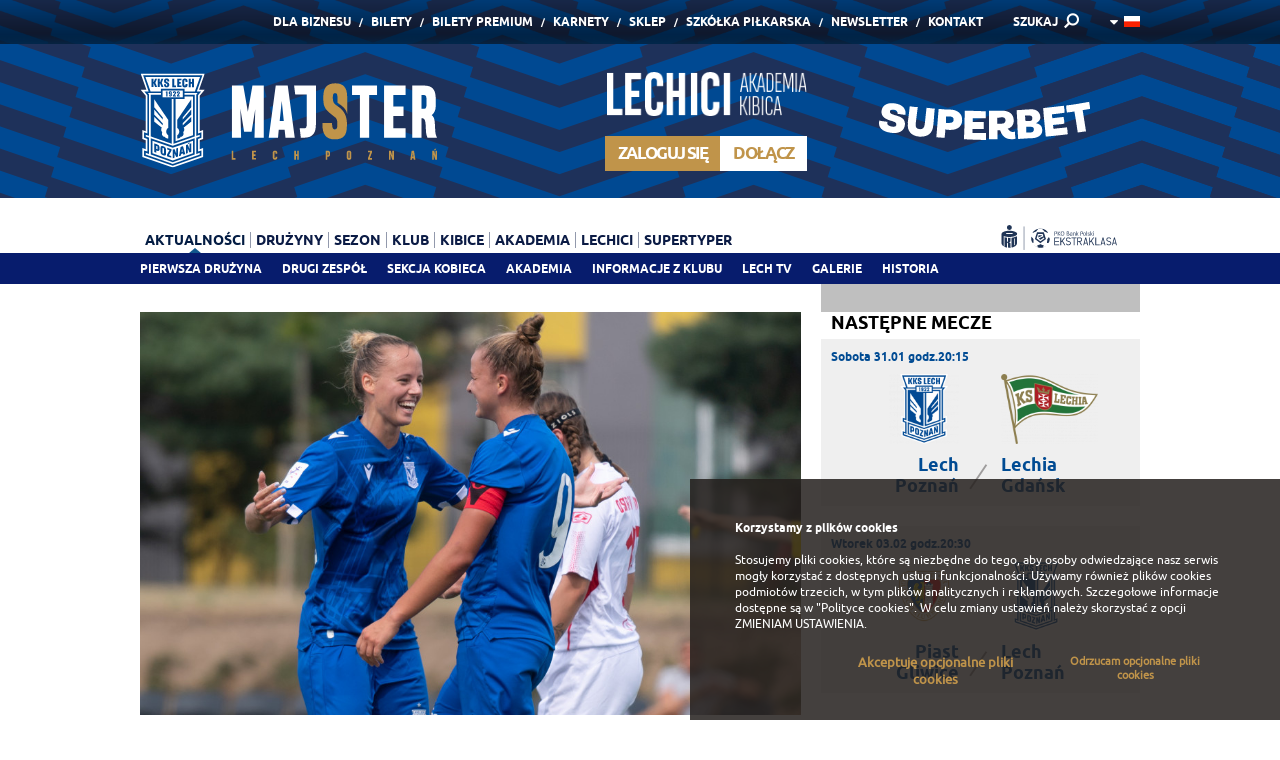

--- FILE ---
content_type: text/html; charset=UTF-8
request_url: https://www.lechpoznan.pl/aktualnosci,2,zwycieski-debiut-w-2-lidze,40136.html
body_size: 12781
content:
<!DOCTYPE html>
<!--[if lt IE 7 ]>	<html class="ie6" lang="pl">	<![endif]-->
<!--[if IE 7 ]>			<html class="ie7" lang="pl">	<![endif]-->
<!--[if IE 8 ]>			<html class="ie8" lang="pl">	<![endif]-->
<!--[if IE 9 ]>			<html class="ie9" lang="pl">	<![endif]-->
<html lang="pl">
	<head>
		
		<title>Zwycięski debiut w 2. Lidze</title>

  <base href="https://www.lechpoznan.pl/" />

<meta charset="utf-8" />

<meta name="HandheldFriendly" content="true" />
<meta name="viewport" content="width=device-width, initial-scale=1, minimum-scale=1, maximum-scale=1, user-scalable=0" />

<meta name="X-CSRF-TOKEN" content="80374a061db8b9ec90ba9d5a5b7db58a">
<meta name="SYSTEM-TOKEN" content="clear">

<meta name="format-detection" content="telephone=no" />

<meta name="theme-color" content="#004B93" />
<meta name="msapplication-navbutton-color" content="#004B93">
<meta name="apple-mobile-web-app-capable" content="yes">
<meta name="apple-mobile-web-app-status-bar-style" content="black-translucent">

<meta name="images-path" content="view/basic/images" />





    <script type="application/ld+json">
        {
            "@context": "https://schema.org",
            "@type": "NewsArticle",
            "url": "https://www.lechpoznan.pl/aktualnosci,2,zwycieski-debiut-w-2-lidze,40136.html",
            "author": {"@type":"Organization","name":"Lech Pozna\u0144"},
            "datePublished": "2022-08-13 14:08:48",
            "headline": "Zwycięski debiut w 2. Lidze",
            "description": "Od zwycięstwa rozpoczęły sezon 2022/23 piłkarki Lech Poznań UAM. W sobotnie południe zawodniczki Kolejorza wygrały na własnym boisku Ostrovię 1909 Ostrów Wielkopolski 2:1. Bramki dla niebiesko-białych zdobyły Zuzanna Sawicka oraz Paula Fronczak.",
            "image": {"@type":"ImageObject","url":"https://www.lechpoznan.pl/files/news/3/9/39baecf2004e36bcb13f7170eee67be21660392539.jpg"},
            "publisher": {"@type":"Organization","logo":{"@type":"ImageObject","url":"https://www.lechpoznan.pl/view/basic/images/default/lech-poznan-100.png"},"name":"Lech Pozna\u0144"}
        }
    </script>

            <meta name="title" content="Zwycięski debiut w 2. Lidze" />
                <meta itemprop="name" content="Zwycięski debiut w 2. Lidze" />
                <meta name="description" content="Od zwycięstwa rozpoczęły sezon 2022/23 piłkarki Lech Poznań UAM. W sobotnie południe zawodniczki Kolejorza wygrały na własnym boisku Ostrovię 1909 Ostrów Wielkopolski 2:1. Bramki dla niebiesko-białych zdobyły Zuzanna Sawicka oraz Paula Fronczak.
" />
                <meta itemprop="description" content="Od zwycięstwa rozpoczęły sezon 2022/23 piłkarki Lech Poznań UAM. W sobotnie południe zawodniczki Kolejorza wygrały na własnym boisku Ostrovię 1909 Ostrów Wielkopolski 2:1. Bramki dla niebiesko-białych zdobyły Zuzanna Sawicka oraz Paula Fronczak.
" />
                <meta name="keywords" content="Lech Poznań, lech poznan, Kolejorz, Lech, oficjalny, aktualności, lechici, kolejorza, bilety, ekstraklasa, piłka nożna" />
                    <meta property="og:title" content="Zwycięski debiut w 2. Lidze" />
                    <meta property="og:description" content="Od zwycięstwa rozpoczęły sezon 2022/23 piłkarki Lech Poznań UAM. W sobotnie południe zawodniczki Kolejorza wygrały na własnym boisku Ostrovię 1909 Ostrów Wielkopolski 2:1. Bramki dla niebiesko-białych zdobyły Zuzanna Sawicka oraz Paula Fronczak.
" />
                    <meta property="og:type" content="website" />
                    <meta property="og:url" content="https://www.lechpoznan.pl/aktualnosci,2,zwycieski-debiut-w-2-lidze,40136.html" />
                    <meta property="og:image" content="https://www.lechpoznan.pl/files/cache/3/9/s_960x504_39baecf2004e36bcb13f7170eee67be21660392539.jpg" />
                <meta itemprop="image" content="https://www.lechpoznan.pl/files/cache/3/9/s_960x504_39baecf2004e36bcb13f7170eee67be21660392539.jpg" />
                <meta property="fb:admins" content="1089244870" />
                    <meta property="fb:app_id" content="132481693535790" />
                    <meta name="twitter:title" content="Zwycięski debiut w 2. Lidze" />
                    <meta name="twitter:url" content="https://www.lechpoznan.pl/aktualnosci,2,zwycieski-debiut-w-2-lidze,40136.html" />
                    <meta name="twitter:description" content="Od zwycięstwa rozpoczęły sezon 2022/23 piłkarki Lech Poznań UAM. W sobotnie południe zawodniczki Kolejorza wygrały na własnym boisku Ostrovię 1909 Ostrów Wielkopolski 2:1. Bramki dla niebiesko-białych zdobyły Zuzanna Sawicka oraz Paula Fronczak.
" />
                    <meta name="twitter:image" content="https://www.lechpoznan.pl/files/cache/3/9/s_960x504_39baecf2004e36bcb13f7170eee67be21660392539.jpg" />
                    <meta name="twitter:card" content="summary_large_image" />
                    <meta name="twitter:creator" content="@lechpoznan" />
                    <meta name="twitter:site" content="@lechpoznan" />
                    <meta name="article:published_time" content="2022-08-13 14:08:48" />
        



		
<meta name="theme-color" content="#ffffff" />
<meta name="msapplication-TileColor" content="#ffffff" />
<meta name="msapplication-TileImage" content="view/basic/images/favicon/msapp_144x144.png" />
<meta name="msapplication-config" content="view/basic/images/favicon/msapp_config.xml" />


<link rel="shortcut icon" type="image/x-icon" href="view/basic/images/favicon/desktop_48x48.ico" />


<link rel="icon" type="image/png" sizes="16x16" href="view/basic/images/favicon/android_16x16.png" />
<link rel="icon" type="image/png" sizes="32x32" href="view/basic/images/favicon/android_32x32.png" />
<link rel="icon" type="image/png" sizes="96x96" href="view/basic/images/favicon/android_96x96.png" />
<link rel="icon" type="image/png" sizes="192x192" href="view/basic/images/favicon/android_192x192.png" />
<link rel="icon" type="image/png" sizes="194x194" href="view/basic/images/favicon/android_194x194.png" />


<link rel="apple-touch-icon" sizes="57x57" href="view/basic/images/favicon/apple_57x57.png" />
<link rel="apple-touch-icon" sizes="60x60" href="view/basic/images/favicon/apple_60x60.png" />
<link rel="apple-touch-icon" sizes="72x72" href="view/basic/images/favicon/apple_72x72.png" />
<link rel="apple-touch-icon" sizes="76x76" href="view/basic/images/favicon/apple_76x76.png" />
<link rel="apple-touch-icon" sizes="114x114" href="view/basic/images/favicon/apple_114x114.png" />
<link rel="apple-touch-icon" sizes="120x120" href="view/basic/images/favicon/apple_120x120.png" />
<link rel="apple-touch-icon" sizes="144x144" href="view/basic/images/favicon/apple_144x144.png" />
<link rel="apple-touch-icon" sizes="152x152" href="view/basic/images/favicon/apple_152x152.png" />
<link rel="apple-touch-icon" sizes="180x180" href="view/basic/images/favicon/apple_180x180.png" />
		            <link type="text/css" media="screen" rel="stylesheet" href="view/basic/scripts/css/template.css?v=20" />
	            <link type="text/css" media="print" rel="stylesheet" href="view/basic/scripts/css/print.css?v=20" />
	
<link href="view/basic/scripts/css/video-js.min.css" rel="stylesheet">


		
	</head>

	<body data-page="news">

	
    

		<div class="pageWrapper">
			<div class="wrapHeader">
				<div class="Content"><div class="boxData">

	<div class="Section">
		<div class="gridRow">
	  	<div class="Grid-12">
				<div class="topMenu">

	<div class="Group">
		<div class="Form">
			<form name="search" action="wyniki-wyszukiwania,36.html" method="get" accept-charset="utf-8" autocomplete="off">
				<input type="text" name="q" value="" placeholder="Wpisz wyszukiwane hasło" />
				<button type="submit"><span>SZUKAJ</span></button>
				<a data-action="click">&nbsp;</a>
			</form>
		</div>

					<div class="Links">
				<ul>
																		<li ><a href="https://biznes.lechpoznan.pl?utm_source=lechpoznanpl&utm_medium=menu&utm_campaign=bizneslp" target="_blank">Dla Biznesu</a></li>
						
																		<li ><a href="https://bilety.lechpoznan.pl/" target="_blank">Bilety</a></li>
						
																		<li ><a href="https://bilety.lechpoznan.pl/CMS?page=biletygold" target="_blank">Bilety Premium</a></li>
						
																		<li ><a href="https://bilety.lechpoznan.pl/CMS?page=karnety-lecha" >Karnety</a></li>
						
																		<li ><a href="http://sklep.lechpoznan.pl/" target="_blank">Sklep</a></li>
						
																		<li ><a href="https://www.lechfuture.pl" >Szkółka piłkarska</a></li>
						
																		<li ><a href="newsletter,44.html" >Newsletter</a></li>
						
																		<li ><a href="https://www.lechpoznan.pl/biuro-obslugi-kibica,67.html" >Kontakt</a></li>
						
									</ul>
			</div>
				
		<div class="Search">
			<a data-action="click">SZUKAJ</a>		</div>

		<div class="Language">

                                                                        <a data-action="click" ><img src="view/basic/images/flags/pl.png" alt="" /></a>
                                                                        
				<ul>
																													<li><a href="/en/aktualnosci,2,zwycieski-debiut-w-2-lidze,40136.html"><img src="view/basic/images/flags/en.png" alt="" /></a></li>
															</ul>
			
		</div>
	</div>

</div>
			</div>
		</div>
	</div>

	<div class="Section">
		<div class="gridRow">
	  		<div class="Grid-4">
        		<div class="logoDetails">

	<div class="Image">
		<a href="./">
			<img src="view/basic/images/default/majster_1.svg" alt="" data-device="desktop" />
			<img style="min-width: 210px !important" src="view/basic/images/default/majster_1.svg" alt="" data-device="mobile" />
		</a>
	</div>

</div>
			</div>

			<div class="Grid-1">

			</div>

			<div class="Grid-3 login-header">
                
                    <div class="headerLechici">
        <div class="headerLechici__logo">
            <img src="view/basic/images/default/logo_7.svg" alt="">
        </div>
        <div class="headerLechici__panel">

            <div class="headerLechici__login header-button">
                <span>
                    <ins><b>Zaloguj się</b></ins>
                </span>
                <div class="headerLechici__form">
                    <form name="Login" action="logowanie,78.html?redirect_url=" method="post" accept-charset="utf-8" autocomplete="new-password">
                        <div>
                            <div class="headerLechici__input">
                                <input type="text" name="user_login" value="" placeholder="E-mail / Numer Identyfikacyjny" autocomplete="new-password" />
                            </div>
                            <div class="headerLechici__input">
                                <input type="password" name="user_pass" value="" placeholder="Hasło" autocomplete="new-password" />
                            </div>
                            <button type="submit" name="formSubmit" value="1" class="Button White"><span><img src="view/basic/images/icon/ok.png" alt=""/></span></button>
                        </div>
                        <div class="Checkbox"><input type="checkbox" name="remember" value="1" checked="checked" /><span>Zapamiętaj mnie</span></div>
                    </form>
                </div>
            </div>

            <div class="headerLechici__register header-button">
                <a href="zaloz-konto,79.html">
                    <span>
                        <ins><b>Dołącz</b></ins>
                    </span>
                </a>
            </div>

        </div>
    </div>

			</div>

			<div class="Grid-4 sts-header">
                <div class="logoDetails">

	<div class="Image">
		<a href="https://lp.superbet.pl/nowy-sponsor-lecha-poznan" target="_blank">
			<img src="view/basic/images/default/superbet.svg" alt="" data-device="desktop">
			<img style="width: 100px !important; align: right !important" src="view/basic/images/default/superbet_mobile.svg" alt="" data-device="mobile">
		</a>
	</div>

</div>
			</div>
		</div>
	</div>

	<div class="Section">
		<div class="gridRow">
	  	<div class="Grid-10">
				<div class="mainMenu">

	<div class="Logo"><a href="./"><img src="view/basic/images/default/logo_3.svg" alt="" /></a></div>

	<div class="Hamburger">
		<div class="Lines"><span></span> <span></span> <span></span></div>
		<div class="Text">Menu</div>
	</div>

  <ul class="List">
        	    <li class="Active"><a data-action="click">Aktualności</a>
        <ul>
                                        <li ><a href="pierwsza-druzyna,6.html" >Pierwsza drużyna</a></li>
    

                                        <li ><a href="drugi-zespol,38.html" >Drugi zespół</a></li>
    

                                        <li ><a href="sekcja-kobieca,119.html" >Sekcja Kobieca</a></li>
    

                                        <li ><a href="akademia,8.html" >Akademia</a></li>
    

                                        <li ><a href="informacje-z-klubu,43.html" >Informacje z klubu</a></li>
    

                                        <li ><a href="lech-tv,7.html" >Lech TV</a></li>
    

                                        <li ><a href="galerie,60.html" >Galerie</a></li>
    

                                        <li ><a href="historia,64.html" >Historia</a></li>
    

                        
        </ul>
    </li>


        	    <li ><a data-action="click">Drużyny</a>
        <ul>
                                        <li ><a href="lech-poznan-pierwsza-druzyna,11.html" >Pierwsza drużyna</a></li>
    

                                        <li ><a href="drugi-zespol,12.html" >Drugi zespół</a></li>
    

                                <li ><a data-action="click">Sekcja Kobieca</a>
        <ul>
                                        <li ><a href="pierwsza-druzyna,120.html" >Pierwsza drużyna</a></li>
    

                                        <li ><a href="drugi-zespol,147.html" >Drugi zespół</a></li>
    

                                        <li ><a href="lech-poznan-u18,148.html" >Lech Poznań U18</a></li>
    

                                        <li ><a href="lech-poznan-u16,149.html" >Lech Poznań U16</a></li>
    

                        
        </ul>
    </li>


                                <li ><a data-action="click">Akademia</a>
        <ul>
                                        <li ><a href="juniorzy-starsi,45.html" >Juniorzy starsi</a></li>
    

                                        <li ><a href="juniorzy-mlodsi,46.html" >Juniorzy młodsi</a></li>
    

                                        <li ><a href="trampkarze,66.html" >Trampkarze </a></li>
    

                        
        </ul>
    </li>


                        
        </ul>
    </li>


        	    <li ><a data-action="click">Sezon</a>
        <ul>
                                <li ><a data-action="click">Tabela</a>
        <ul>
                                        <li ><a href="ekstraklasa,63.html" >Ekstraklasa</a></li>
    

                                        <li ><a href="ekstraliga,123.html" >Ekstraliga</a></li>
    

                                        <li ><a href="iii-liga,55.html" >III liga</a></li>
    

                                        <li ><a href="clj,59.html" >CLJ</a></li>
    

                        
        </ul>
    </li>


                                <li ><a data-action="click">Terminarz / Wyniki</a>
        <ul>
                                        <li ><a href="pierwsza-druzyna,61.html" >Pierwsza drużyna</a></li>
    

                                        <li ><a href="drugi-zespol,62.html" >Drugi zespół</a></li>
    

                                        <li ><a href="sekcja-kobieca,122.html" >Sekcja Kobieca</a></li>
    

                                        <li ><a href="clj,65.html" >CLJ</a></li>
    

                        
        </ul>
    </li>


                        
        </ul>
    </li>


        	    <li ><a data-action="click">Klub</a>
        <ul>
                                        <li ><a href="osiagniecia,14.html" >Osiągnięcia</a></li>
    

                                <li ><a data-action="click">Historia</a>
        <ul>
                                        <li ><a href="1922-do-dzis,39.html" >1922 do dziś</a></li>
    

                                        <li ><a href="stadiony,40.html" >Stadiony</a></li>
    

                                        <li ><a href="prezesi,41.html" >Prezesi</a></li>
    

                                        <li ><a href="trenerzy,42.html" >Trenerzy</a></li>
    

                        
        </ul>
    </li>


                                        <li ><a href="ludzie,16.html" >Ludzie</a></li>
    

                                        <li ><a href="sponsorzy-i-patroni,17.html" >Sponsorzy/patroni</a></li>
    

                                <li ><a data-action="click">CSR Lecha Poznań</a>
        <ul>
                                        <li ><a href="misja-csr,70.html" >Misja CSR</a></li>
    

                                        <li ><a href="co-robimy,71.html" >Co robimy?</a></li>
    

                                        <li ><a href="kalendarz-wydarzen,72.html" >Kalendarz wydarzeń</a></li>
    

                                        <li ><a href="kontakt,73.html" >Kontakt</a></li>
    

                        
        </ul>
    </li>


                                        <li ><a href="dla-mediow,19.html" >Dla mediów</a></li>
    

                                        <li ><a href="praca,68.html" >Praca</a></li>
    

                                        <li ><a href="sprawozdania-finansowe,108.html" >Sprawozdania</a></li>
    

                                        <li ><a href="dla-akcjonariuszy,118.html" >Dla akcjonariuszy</a></li>
    

                        
        </ul>
    </li>


        	    <li ><a data-action="click">Kibice</a>
        <ul>
                                        <li ><a href="kontakt,67.html" >Kontakt</a></li>
    

                                        <li ><a href="https://bilety.lechpoznan.pl/CMS?page=sektor-rodzinny" target="_blank">Sektor rodzinny</a></li>
    

                                        <li ><a href="https://bilety.lechpoznan.pl/CMS?page=zwiedzanie" >Wycieczki</a></li>
    

                                        <li ><a href="dzien-meczowy,26.html" >Dzień meczowy</a></li>
    

                                        <li ><a href="dziecieca-eskorta-lecha-poznan,28.html" >Stadionowe atrakcje</a></li>
    

                                        <li ><a href="sklepy-lecha-poznan,18.html" >Sklepy</a></li>
    

                                        <li ><a href="pkobp,140.html" >PKOBP</a></li>
    

                                        <li ><a href="niebiesko-biale-urodziny,117.html" >Niebiesko-białe urodziny</a></li>
    

                        
        </ul>
    </li>


        	    <li ><a data-action="click">Akademia</a>
        <ul>
                                        <li ><a href="aktualnosci,110.html" >Aktualności</a></li>
    

                                        <li ><a href="rekrutacja-do-akademii-lecha-poznan,97.html" >Testy do akademii</a></li>
    

                                                    <li ><a href="lech-talent-day,112.html" >Lech Talent Day</a></li>
            

                                        <li ><a href="realizowane-projekty,144.html" > Realizowane projekty</a></li>
    

                        
        </ul>
    </li>


        	    <li ><a data-action="click">Lechici</a>
        <ul>
                                                    <li ><a href="zaloz-konto,79.html" >Załóż Konto</a></li>
            

                                                    <li ><a href="o-programie,80.html" >O programie</a></li>
            

                                            

                                            

                                            

                                        <li ><a href="kontakt,85.html" >Kontakt</a></li>
    

                                            

                                        <li ><a href="faq,91.html" >Faq</a></li>
    

                                        

                    <li ><a href="logowanie,78.html"  class="Yellow">Logowanie</a></li>
        
    

                        
        </ul>
    </li>


        	            <li ><a href="supertyper,142.html" >Supertyper</a></li>
    

      </ul>

</div>
			</div>

			<div class="Grid-2">
				<div class="otherElements">

	<div class="Group">
					<div class="socialIcons" data-device="desktop">
				<p>
					
					
					
					
					

                    <a class="socialIcons__banner" href="https://ekstraklasa.org/" target="_blank"><img src="files/banners/ekstraklasa-niebieskie.svg" alt=""></a>
				</p>
			</div>
		
		<div class="Language" data-device="mobile">
	  		      	        						<a data-action="click" ><img src="view/basic/images/flags/pl.png" alt="" /></a>
	        	      	        	      
				<ul>
																													<li><a href="/en/aktualnosci,2,zwycieski-debiut-w-2-lidze,40136.html"><img src="view/basic/images/flags/en.png" alt="" /></a></li>
															</ul>
					</div>
	</div>

</div>
			</div>
		</div>
	</div>

</div></div>
			</div>

			<div class="wrapMain">
				<div class="Content ">

					
					  <div class="boxData-Master">

	<div class="Section">
		<div class="Left">
			<div class="default-View">

	
  <div class="Graphics">
          <div class="Image">
        <img src="https://www.lechpoznan.pl/files/cache/3/9/c_960x585_39baecf2004e36bcb13f7170eee67be21660392539.jpg" alt="">
      </div>
    
          <div class="Toolbox">
                  <div class="Author" id="Author">
              2022-08-13 14:08               Lilianna Szymczak   
                                , fot. Michał Jakubowski                         </div>
        
                  <div class="Social">
            <div class="fb-like" data-href="https://www.lechpoznan.pl/aktualnosci,2,zwycieski-debiut-w-2-lidze,40136.html" data-layout="button" data-action="like" data-show-faces="false" data-share="false"></div>
            <div class="fb-share-button" data-href="https://www.lechpoznan.pl/aktualnosci,2,zwycieski-debiut-w-2-lidze,40136.html" data-layout="button"></div>
            <a class="twitter-share-button" href="https://www.lechpoznan.pl/aktualnosci,2,zwycieski-debiut-w-2-lidze,40136.html" data-dnt="true" data-count="none" data-size="medium">&nbsp;</a>
          </div>
              </div>
      </div>



			<div class="Heading" data-font-size="26">
	    <h1>Zwycięski debiut w 2. Lidze</h1>
		</div>
	
			<div class="Excerpt">
			<p>Od zwycięstwa rozpoczęły sezon 2022/23 piłkarki Lech Poznań UAM. W sobotnie południe zawodniczki Kolejorza wygrały na własnym boisku Ostrovię 1909 Ostrów Wielkopolski 2:1. Bramki dla niebiesko-białych zdobyły Zuzanna Sawicka oraz Paula Fronczak.</p>

		</div>
	
						<div class="Wyswig">
				    <p class="Strangeness">
        
                    <a href="https://www.lechpoznan.pl/strangeness.php?t=klubowa-podcast&cid=610&lang=1" >
                    <img src="https://www.lechpoznan.pl/files/cache/c/0/rtw_660x0_c04839c6fdee418d69719962fa47f2281615909917.jpg" alt="" data-device="desktop" />
        
                    <img src="https://www.lechpoznan.pl/files/cache/0/4/rtw_960x0_04a9323f5f36d80ea641709ffd4a8b141615909922.jpg" alt="" data-device="mobile" />
                    </a>
        
    </p>
 <p>Było to pierwsze spotkanie lechitek na szczeblu centralnym. W połowie czerwca niebiesko-białe - wówczas jako beniaminek trzeciej ligi - wywalczyły bowiem awans o klasę rozgrywkową wyżej i w sobotnie południe po raz pierwszy w swojej historii miały okazję zagrać spotkanie w 2. Lidze Kobiet. </p> <p>Pierwszym rywalem zawodniczek Kolejorza była Ostrovia 1909 Ostrów Wielkopolski. Co ciekawe, piłkarki trenerki Alicji Zając przed kilkunastoma dniami miały już okazję zmierzyć się z tą drużyną. W sparingu lepsze okazały się poznanianki, które wygrały 7:3, więc w sobotę ponownie chciały pokazać się z dobrej strony. </p> <p>Początek spotkania był jednak bardzo wyrównany. Rywalki starały się przede wszystkim strzelać z dystansu, ponieważ tak właśnie trafiały do siatki niebiesko-białych również w sparingu. Na szczęście dobrze spisywała się defensywa Kolejorza, która oddalała zagrożenie od własnej bramki. Jako pierwsze na prowadzenie wyszły lechitki, które wykorzystały rzut rożny. Klaudia Wojtkowiak dorzuciła piłkę w pole karne, jedna z piłkarek gości dość niefortunnie przedłużyła to dośrodkowanie, a futbolówka spadła pod nogi Zuzanny Sawickiej. Kapitan Lecha od razu uderzyła na bramkę rywalek i tym samym odnotowała pierwsze trafienie na szczeblu centralnym.</p> <p>Długo nie nacieszyły się jednak lechitki z tego prowadzenia. Rywalki wykorzystały błąd defensywy niebiesko-białych, odebrały piłkę na połowie Kolejorza i zza pola karnego jedna z zawodniczek Ostrovii oddała strzał na tyle silny oraz precyzyjny, że piłka wpadła do bramki poznanianek. Kolejne minuty - podobnie jak wynik - były wyrównane. Piłkarki trenerki Alicji Zając miały jeszcze kilka dobrych okazji na strzelenie gola, ale brakowało w szeregach niebiesko-białych trochę skuteczności. </p> <p>Druga połowa świetnie rozpoczęła się dla poznanianek. Lechitki świetnie odebrały piłkę i od razu ruszyły z kontratakiem, Patrycja Małyszka podała futbolówkę na prawą stronę do Pauli Fronczak, która zbiegła do środka i zza pola karnego oddała piękny strzał na bramkę gości. Po tym trafieniu niebiesko-białe ruszyły do kolejnych ataków, próbowały m.in. Patrycja Kwiatkowska i Zofia Porada, które zadebiutowały w sobotę w Kolejorzu. Niestety sędzia dopatrzył się w tej sytuacji spalonego. </p> <p>Do końca meczu wynik nie uległ już zmianie, a lechitki mogły do swojego konta dopisać pierwsze trzy punkty na szczeblu centralnym. Kolejne spotkanie niebiesko-białe rozegrają za tydzień, 20 sierpnia o 15:00 na wyjeździe. Rywalem będzie zespół PTC Pabianice.</p> <h3>Lech Poznań UAM - Ostrovia 1909 Ostrów Wielkopolski 2:1 (1:1)</h3> <p><strong>Bramki: </strong>Sawicka (24.), Fronczak (47.) - Krawiec (28.)</p> <p><strong>Lech Poznań UAM:</strong> Anna Laskowska - Aleksandra Betka, Zuzanna Sawicka, Maja Kuleczka - Zofia Rosińska, Julia Przybył (65. Dominika Drzewiecka), Klaudia Wojtkowiak (46. Zofia Porada), Patrycja Małyszka, Paula Fronczak (87. Maria Wasiewicz) - Martyna Nowaczyk (46. Patrycja Kwiatkowska), Martyna Lechna (79. Łucja Teofilewska)</p>
			</div>
			
			<div class="gallery-List">
			<div class="gridRow">
															<div class="Grid-4">
							<div class="Area" >
																									<a href="https://www.lechpoznan.pl/files/cache/e/6/s_1920x1080_e6e32b7a1960a9d72b38fd5ac2971df01660394000.jpg" data-rel="gallery" data-title="" data-author="fot. Michał Jakubowski" data-share="https://www.lechpoznan.pl/aktualnosci,2,zwycieski-debiut-w-2-lidze,40136.html?img=169914" class="itemDefault Swipebox">
										<span class="Image">
											<img src="https://www.lechpoznan.pl/files/cache/e/6/c_960x585_e6e32b7a1960a9d72b38fd5ac2971df01660394000.jpg" alt="">
										</span>
									</a>
															</div>
						</div>
																				<div class="Grid-4">
							<div class="Area" >
																									<a href="https://www.lechpoznan.pl/files/cache/1/1/s_1920x1080_1116d93cbd8cb69f74f8536869dccaba1660394005.jpg" data-rel="gallery" data-title="" data-author="fot. Michał Jakubowski" data-share="https://www.lechpoznan.pl/aktualnosci,2,zwycieski-debiut-w-2-lidze,40136.html?img=169915" class="itemDefault Swipebox">
										<span class="Image">
											<img src="https://www.lechpoznan.pl/files/cache/1/1/c_960x585_1116d93cbd8cb69f74f8536869dccaba1660394005.jpg" alt="">
										</span>
									</a>
															</div>
						</div>
																				<div class="Grid-4">
							<div class="Area" >
																									<a href="https://www.lechpoznan.pl/files/cache/f/3/s_1920x1080_f3b1ae07426e1ac92dd44762ae6245b91660394009.jpg" data-rel="gallery" data-title="" data-author="fot. Michał Jakubowski" data-share="https://www.lechpoznan.pl/aktualnosci,2,zwycieski-debiut-w-2-lidze,40136.html?img=169916" class="itemDefault Swipebox">
										<span class="Image">
											<img src="https://www.lechpoznan.pl/files/cache/f/3/c_960x585_f3b1ae07426e1ac92dd44762ae6245b91660394009.jpg" alt="">
										</span>
									</a>
															</div>
						</div>
																				<div class="Grid-4">
							<div class="Area" >
																									<a href="https://www.lechpoznan.pl/files/cache/b/7/s_1920x1080_b74a5e1ee90b4a45d0851e3a987c6a9c1660394014.jpg" data-rel="gallery" data-title="" data-author="fot. Michał Jakubowski" data-share="https://www.lechpoznan.pl/aktualnosci,2,zwycieski-debiut-w-2-lidze,40136.html?img=169917" class="itemDefault Swipebox">
										<span class="Image">
											<img src="https://www.lechpoznan.pl/files/cache/b/7/c_960x585_b74a5e1ee90b4a45d0851e3a987c6a9c1660394014.jpg" alt="">
										</span>
									</a>
															</div>
						</div>
																				<div class="Grid-4">
							<div class="Area" >
																									<a href="https://www.lechpoznan.pl/files/cache/7/7/s_1920x1080_77d2286f67634ca832a6ffd1dc3d2d641660394017.jpg" data-rel="gallery" data-title="" data-author="fot. Michał Jakubowski" data-share="https://www.lechpoznan.pl/aktualnosci,2,zwycieski-debiut-w-2-lidze,40136.html?img=169918" class="itemDefault Swipebox">
										<span class="Image">
											<img src="https://www.lechpoznan.pl/files/cache/7/7/c_960x585_77d2286f67634ca832a6ffd1dc3d2d641660394017.jpg" alt="">
										</span>
									</a>
															</div>
						</div>
																				<div class="Grid-4">
							<div class="Area" >
																									<a href="https://www.lechpoznan.pl/files/cache/4/4/s_1920x1080_44311790526a84c4562be05a48725f7c1660394019.jpg" data-rel="gallery" data-title="" data-author="fot. Michał Jakubowski" data-share="https://www.lechpoznan.pl/aktualnosci,2,zwycieski-debiut-w-2-lidze,40136.html?img=169919" class="itemDefault Swipebox">
										<span class="Image">
											<img src="https://www.lechpoznan.pl/files/cache/4/4/c_960x585_44311790526a84c4562be05a48725f7c1660394019.jpg" alt="">
										</span>
									</a>
															</div>
						</div>
																				<div class="Grid-4">
							<div class="Area" >
																									<a href="https://www.lechpoznan.pl/files/cache/3/5/s_1920x1080_3569873b9c1998290855a9da59ed59211660394021.jpg" data-rel="gallery" data-title="" data-author="fot. Michał Jakubowski" data-share="https://www.lechpoznan.pl/aktualnosci,2,zwycieski-debiut-w-2-lidze,40136.html?img=169920" class="itemDefault Swipebox">
										<span class="Image">
											<img src="https://www.lechpoznan.pl/files/cache/3/5/c_960x585_3569873b9c1998290855a9da59ed59211660394021.jpg" alt="">
										</span>
									</a>
															</div>
						</div>
																				<div class="Grid-4">
							<div class="Area" >
																									<a href="https://www.lechpoznan.pl/files/cache/4/3/s_1920x1080_435bdda45054161007346e83548b6b931660394025.jpg" data-rel="gallery" data-title="" data-author="fot. Michał Jakubowski" data-share="https://www.lechpoznan.pl/aktualnosci,2,zwycieski-debiut-w-2-lidze,40136.html?img=169921" class="itemDefault Swipebox">
										<span class="Image">
											<img src="https://www.lechpoznan.pl/files/cache/4/3/c_960x585_435bdda45054161007346e83548b6b931660394025.jpg" alt="">
										</span>
									</a>
															</div>
						</div>
																				<div class="Grid-4">
							<div class="Area" >
																									<a href="https://www.lechpoznan.pl/files/cache/6/b/s_1920x1080_6b85eec7b1d7df38363d205a3110db401660394028.jpg" data-rel="gallery" data-title="" data-author="fot. Michał Jakubowski" data-share="https://www.lechpoznan.pl/aktualnosci,2,zwycieski-debiut-w-2-lidze,40136.html?img=169922" class="itemDefault Swipebox">
										<span class="Image">
											<img src="https://www.lechpoznan.pl/files/cache/6/b/c_960x585_6b85eec7b1d7df38363d205a3110db401660394028.jpg" alt="">
										</span>
									</a>
															</div>
						</div>
																				<div class="Grid-4">
							<div class="Area" >
																									<a href="https://www.lechpoznan.pl/files/cache/f/e/s_1920x1080_fe3c3d6a4fcf18f47207294ba84ad9a41660394031.jpg" data-rel="gallery" data-title="" data-author="fot. Michał Jakubowski" data-share="https://www.lechpoznan.pl/aktualnosci,2,zwycieski-debiut-w-2-lidze,40136.html?img=169923" class="itemDefault Swipebox">
										<span class="Image">
											<img src="https://www.lechpoznan.pl/files/cache/f/e/c_960x585_fe3c3d6a4fcf18f47207294ba84ad9a41660394031.jpg" alt="">
										</span>
									</a>
															</div>
						</div>
																				<div class="Grid-4">
							<div class="Area" >
																									<a href="https://www.lechpoznan.pl/files/cache/8/4/s_1920x1080_84bb41b1636d9a5a32c283054c4f19a81660394034.jpg" data-rel="gallery" data-title="" data-author="fot. Michał Jakubowski" data-share="https://www.lechpoznan.pl/aktualnosci,2,zwycieski-debiut-w-2-lidze,40136.html?img=169924" class="itemDefault Swipebox">
										<span class="Image">
											<img src="https://www.lechpoznan.pl/files/cache/8/4/c_960x585_84bb41b1636d9a5a32c283054c4f19a81660394034.jpg" alt="">
										</span>
									</a>
															</div>
						</div>
																				<div class="Grid-4">
							<div class="Area" >
																									<a href="https://www.lechpoznan.pl/files/cache/0/3/s_1920x1080_03a5fdedaddea5c1f222f4795d1473e61660394041.jpg" data-rel="gallery" data-title="" data-author="fot. Michał Jakubowski" data-share="https://www.lechpoznan.pl/aktualnosci,2,zwycieski-debiut-w-2-lidze,40136.html?img=169925" class="itemDefault Swipebox">
										<span class="Image">
											<img src="https://www.lechpoznan.pl/files/cache/0/3/c_960x585_03a5fdedaddea5c1f222f4795d1473e61660394041.jpg" alt="">
										</span>
									</a>
															</div>
						</div>
																				<div class="Grid-4">
							<div class="Area" >
																									<a href="https://www.lechpoznan.pl/files/cache/f/d/s_1920x1080_fda53e2133057d3b3a432634d67582631660394049.jpg" data-rel="gallery" data-title="" data-author="fot. Michał Jakubowski" data-share="https://www.lechpoznan.pl/aktualnosci,2,zwycieski-debiut-w-2-lidze,40136.html?img=169926" class="itemDefault Swipebox">
										<span class="Image">
											<img src="https://www.lechpoznan.pl/files/cache/f/d/c_960x585_fda53e2133057d3b3a432634d67582631660394049.jpg" alt="">
										</span>
									</a>
															</div>
						</div>
																				<div class="Grid-4">
							<div class="Area" >
																									<a href="https://www.lechpoznan.pl/files/cache/d/3/s_1920x1080_d31197c5f8848f4de81fbd5f5c9aa4c41660394062.jpg" data-rel="gallery" data-title="" data-author="fot. Michał Jakubowski" data-share="https://www.lechpoznan.pl/aktualnosci,2,zwycieski-debiut-w-2-lidze,40136.html?img=169927" class="itemDefault Swipebox">
										<span class="Image">
											<img src="https://www.lechpoznan.pl/files/cache/d/3/c_960x585_d31197c5f8848f4de81fbd5f5c9aa4c41660394062.jpg" alt="">
										</span>
									</a>
															</div>
						</div>
																				<div class="Grid-4">
							<div class="Area" >
																									<a href="https://www.lechpoznan.pl/files/cache/0/7/s_1920x1080_077a3d3a3768b4b22b9acf5e1641d92d1660394087.jpg" data-rel="gallery" data-title="" data-author="fot. Michał Jakubowski" data-share="https://www.lechpoznan.pl/aktualnosci,2,zwycieski-debiut-w-2-lidze,40136.html?img=169928" class="itemDefault Swipebox">
										<span class="Image">
											<img src="https://www.lechpoznan.pl/files/cache/0/7/c_960x585_077a3d3a3768b4b22b9acf5e1641d92d1660394087.jpg" alt="">
										</span>
									</a>
															</div>
						</div>
																				<div class="Grid-4">
							<div class="Area" >
																									<a href="https://www.lechpoznan.pl/files/cache/b/5/s_1920x1080_b55bd349990a2479e7bf513f6a4066071660394109.jpg" data-rel="gallery" data-title="" data-author="fot. Michał Jakubowski" data-share="https://www.lechpoznan.pl/aktualnosci,2,zwycieski-debiut-w-2-lidze,40136.html?img=169929" class="itemDefault Swipebox">
										<span class="Image">
											<img src="https://www.lechpoznan.pl/files/cache/b/5/c_960x585_b55bd349990a2479e7bf513f6a4066071660394109.jpg" alt="">
										</span>
									</a>
															</div>
						</div>
																				<div class="Grid-4">
							<div class="Area" >
																									<a href="https://www.lechpoznan.pl/files/cache/4/a/s_1920x1080_4ac615e34e91e490ef9317ad720fa3f71660394116.jpg" data-rel="gallery" data-title="" data-author="fot. Michał Jakubowski" data-share="https://www.lechpoznan.pl/aktualnosci,2,zwycieski-debiut-w-2-lidze,40136.html?img=169930" class="itemDefault Swipebox">
										<span class="Image">
											<img src="https://www.lechpoznan.pl/files/cache/4/a/c_960x585_4ac615e34e91e490ef9317ad720fa3f71660394116.jpg" alt="">
										</span>
									</a>
															</div>
						</div>
																				<div class="Grid-4">
							<div class="Area" >
																									<a href="https://www.lechpoznan.pl/files/cache/0/d/s_1920x1080_0d8f46f2f567b530a7cf0e5dbbc8178f1660394130.jpg" data-rel="gallery" data-title="" data-author="fot. Michał Jakubowski" data-share="https://www.lechpoznan.pl/aktualnosci,2,zwycieski-debiut-w-2-lidze,40136.html?img=169931" class="itemDefault Swipebox">
										<span class="Image">
											<img src="https://www.lechpoznan.pl/files/cache/0/d/c_960x585_0d8f46f2f567b530a7cf0e5dbbc8178f1660394130.jpg" alt="">
										</span>
									</a>
															</div>
						</div>
																				<div class="Grid-4">
							<div class="Area" >
																									<a href="https://www.lechpoznan.pl/files/cache/5/0/s_1920x1080_5035674097ead216283a5ee6f49af0951660394138.jpg" data-rel="gallery" data-title="" data-author="fot. Michał Jakubowski" data-share="https://www.lechpoznan.pl/aktualnosci,2,zwycieski-debiut-w-2-lidze,40136.html?img=169932" class="itemDefault Swipebox">
										<span class="Image">
											<img src="https://www.lechpoznan.pl/files/cache/5/0/c_960x585_5035674097ead216283a5ee6f49af0951660394138.jpg" alt="">
										</span>
									</a>
															</div>
						</div>
																				<div class="Grid-4">
							<div class="Area" >
																									<a href="https://www.lechpoznan.pl/files/cache/b/b/s_1920x1080_bbc6e4de05146ac802ee201c2a9462521660394142.jpg" data-rel="gallery" data-title="" data-author="fot. Michał Jakubowski" data-share="https://www.lechpoznan.pl/aktualnosci,2,zwycieski-debiut-w-2-lidze,40136.html?img=169933" class="itemDefault Swipebox">
										<span class="Image">
											<img src="https://www.lechpoznan.pl/files/cache/b/b/c_960x585_bbc6e4de05146ac802ee201c2a9462521660394142.jpg" alt="">
										</span>
									</a>
															</div>
						</div>
																				<div class="Grid-4">
							<div class="Area" >
																									<a href="https://www.lechpoznan.pl/files/cache/3/b/s_1920x1080_3bc1d7cd99386c1b612fec9c382d57941660394146.jpg" data-rel="gallery" data-title="" data-author="fot. Michał Jakubowski" data-share="https://www.lechpoznan.pl/aktualnosci,2,zwycieski-debiut-w-2-lidze,40136.html?img=169934" class="itemDefault Swipebox">
										<span class="Image">
											<img src="https://www.lechpoznan.pl/files/cache/3/b/c_960x585_3bc1d7cd99386c1b612fec9c382d57941660394146.jpg" alt="">
										</span>
									</a>
															</div>
						</div>
																				<div class="Grid-4">
							<div class="Area" >
																									<a href="https://www.lechpoznan.pl/files/cache/b/0/s_1920x1080_b06837876d78a86911046caebd2fafed1660394151.jpg" data-rel="gallery" data-title="" data-author="fot. Michał Jakubowski" data-share="https://www.lechpoznan.pl/aktualnosci,2,zwycieski-debiut-w-2-lidze,40136.html?img=169935" class="itemDefault Swipebox">
										<span class="Image">
											<img src="https://www.lechpoznan.pl/files/cache/b/0/c_960x585_b06837876d78a86911046caebd2fafed1660394151.jpg" alt="">
										</span>
									</a>
															</div>
						</div>
																				<div class="Grid-4">
							<div class="Area" >
																									<a href="https://www.lechpoznan.pl/files/cache/a/0/s_1920x1080_a07820e7d5b9b773e327837769547c241660394154.jpg" data-rel="gallery" data-title="" data-author="fot. Michał Jakubowski" data-share="https://www.lechpoznan.pl/aktualnosci,2,zwycieski-debiut-w-2-lidze,40136.html?img=169936" class="itemDefault Swipebox">
										<span class="Image">
											<img src="https://www.lechpoznan.pl/files/cache/a/0/c_960x585_a07820e7d5b9b773e327837769547c241660394154.jpg" alt="">
										</span>
									</a>
															</div>
						</div>
																				<div class="Grid-4">
							<div class="Area" >
																									<a href="https://www.lechpoznan.pl/files/cache/2/e/s_1920x1080_2ee239b1eac9c2034d562acf7e9d57b01660394157.jpg" data-rel="gallery" data-title="" data-author="fot. Michał Jakubowski" data-share="https://www.lechpoznan.pl/aktualnosci,2,zwycieski-debiut-w-2-lidze,40136.html?img=169937" class="itemDefault Swipebox">
										<span class="Image">
											<img src="https://www.lechpoznan.pl/files/cache/2/e/c_960x585_2ee239b1eac9c2034d562acf7e9d57b01660394157.jpg" alt="">
										</span>
									</a>
															</div>
						</div>
																				<div class="Grid-4">
							<div class="Area" >
																									<a href="https://www.lechpoznan.pl/files/cache/2/3/s_1920x1080_239d4eb9d51bd3c68f5bdf54072e2cd61660394162.jpg" data-rel="gallery" data-title="" data-author="fot. Michał Jakubowski" data-share="https://www.lechpoznan.pl/aktualnosci,2,zwycieski-debiut-w-2-lidze,40136.html?img=169938" class="itemDefault Swipebox">
										<span class="Image">
											<img src="https://www.lechpoznan.pl/files/cache/2/3/c_960x585_239d4eb9d51bd3c68f5bdf54072e2cd61660394162.jpg" alt="">
										</span>
									</a>
															</div>
						</div>
																				<div class="Grid-4">
							<div class="Area" >
																									<a href="https://www.lechpoznan.pl/files/cache/f/c/s_1920x1080_fceab1b4f9c306a247d87c3141192d9e1660394165.jpg" data-rel="gallery" data-title="" data-author="fot. Michał Jakubowski" data-share="https://www.lechpoznan.pl/aktualnosci,2,zwycieski-debiut-w-2-lidze,40136.html?img=169939" class="itemDefault Swipebox">
										<span class="Image">
											<img src="https://www.lechpoznan.pl/files/cache/f/c/c_960x585_fceab1b4f9c306a247d87c3141192d9e1660394165.jpg" alt="">
										</span>
									</a>
															</div>
						</div>
																				<div class="Grid-4">
							<div class="Area" >
																									<a href="https://www.lechpoznan.pl/files/cache/3/3/s_1920x1080_3366eb141860764aa784b8613fe0f3c01660394170.jpg" data-rel="gallery" data-title="" data-author="fot. Michał Jakubowski" data-share="https://www.lechpoznan.pl/aktualnosci,2,zwycieski-debiut-w-2-lidze,40136.html?img=169940" class="itemDefault Swipebox">
										<span class="Image">
											<img src="https://www.lechpoznan.pl/files/cache/3/3/c_960x585_3366eb141860764aa784b8613fe0f3c01660394170.jpg" alt="">
										</span>
									</a>
															</div>
						</div>
																				<div class="Grid-4">
							<div class="Area" >
																									<a href="https://www.lechpoznan.pl/files/cache/9/4/s_1920x1080_94a1381ae3d565efb684bfdf2abedb3a1660394173.jpg" data-rel="gallery" data-title="" data-author="fot. Michał Jakubowski" data-share="https://www.lechpoznan.pl/aktualnosci,2,zwycieski-debiut-w-2-lidze,40136.html?img=169941" class="itemDefault Swipebox">
										<span class="Image">
											<img src="https://www.lechpoznan.pl/files/cache/9/4/c_960x585_94a1381ae3d565efb684bfdf2abedb3a1660394173.jpg" alt="">
										</span>
									</a>
															</div>
						</div>
																				<div class="Grid-4">
							<div class="Area" >
																									<a href="https://www.lechpoznan.pl/files/cache/0/7/s_1920x1080_07d44b445cd402c7fd127befe6151bdd1660394176.jpg" data-rel="gallery" data-title="" data-author="fot. Michał Jakubowski" data-share="https://www.lechpoznan.pl/aktualnosci,2,zwycieski-debiut-w-2-lidze,40136.html?img=169942" class="itemDefault Swipebox">
										<span class="Image">
											<img src="https://www.lechpoznan.pl/files/cache/0/7/c_960x585_07d44b445cd402c7fd127befe6151bdd1660394176.jpg" alt="">
										</span>
									</a>
															</div>
						</div>
																				<div class="Grid-4">
							<div class="Area" >
																									<a href="https://www.lechpoznan.pl/files/cache/3/2/s_1920x1080_326251d15860c718f361a172e62a65c51660394185.jpg" data-rel="gallery" data-title="" data-author="fot. Michał Jakubowski" data-share="https://www.lechpoznan.pl/aktualnosci,2,zwycieski-debiut-w-2-lidze,40136.html?img=169943" class="itemDefault Swipebox">
										<span class="Image">
											<img src="https://www.lechpoznan.pl/files/cache/3/2/c_960x585_326251d15860c718f361a172e62a65c51660394185.jpg" alt="">
										</span>
									</a>
															</div>
						</div>
																				<div class="Grid-4">
							<div class="Area" >
																									<a href="https://www.lechpoznan.pl/files/cache/6/b/s_1920x1080_6bb21189fccb383f27790bc8d41fc39d1660394187.jpg" data-rel="gallery" data-title="" data-author="fot. Michał Jakubowski" data-share="https://www.lechpoznan.pl/aktualnosci,2,zwycieski-debiut-w-2-lidze,40136.html?img=169944" class="itemDefault Swipebox">
										<span class="Image">
											<img src="https://www.lechpoznan.pl/files/cache/6/b/c_960x585_6bb21189fccb383f27790bc8d41fc39d1660394187.jpg" alt="">
										</span>
									</a>
															</div>
						</div>
																				<div class="Grid-4">
							<div class="Area" >
																									<a href="https://www.lechpoznan.pl/files/cache/1/8/s_1920x1080_1857527bc9f2f3c15cc7deaab0411a1a1660394197.jpg" data-rel="gallery" data-title="" data-author="fot. Michał Jakubowski" data-share="https://www.lechpoznan.pl/aktualnosci,2,zwycieski-debiut-w-2-lidze,40136.html?img=169945" class="itemDefault Swipebox">
										<span class="Image">
											<img src="https://www.lechpoznan.pl/files/cache/1/8/c_960x585_1857527bc9f2f3c15cc7deaab0411a1a1660394197.jpg" alt="">
										</span>
									</a>
															</div>
						</div>
																				<div class="Grid-4">
							<div class="Area" >
																									<a href="https://www.lechpoznan.pl/files/cache/7/1/s_1920x1080_71e099f75e838678ff275909a2b449221660394207.jpg" data-rel="gallery" data-title="" data-author="fot. Michał Jakubowski" data-share="https://www.lechpoznan.pl/aktualnosci,2,zwycieski-debiut-w-2-lidze,40136.html?img=169946" class="itemDefault Swipebox">
										<span class="Image">
											<img src="https://www.lechpoznan.pl/files/cache/7/1/c_960x585_71e099f75e838678ff275909a2b449221660394207.jpg" alt="">
										</span>
									</a>
															</div>
						</div>
																				<div class="Grid-4">
							<div class="Area" >
																									<a href="https://www.lechpoznan.pl/files/cache/9/3/s_1920x1080_93c3ad2c16dbf91bfd9afe7a39dbae951660394212.jpg" data-rel="gallery" data-title="" data-author="fot. Michał Jakubowski" data-share="https://www.lechpoznan.pl/aktualnosci,2,zwycieski-debiut-w-2-lidze,40136.html?img=169947" class="itemDefault Swipebox">
										<span class="Image">
											<img src="https://www.lechpoznan.pl/files/cache/9/3/c_960x585_93c3ad2c16dbf91bfd9afe7a39dbae951660394212.jpg" alt="">
										</span>
									</a>
															</div>
						</div>
																				<div class="Grid-4">
							<div class="Area" >
																									<a href="https://www.lechpoznan.pl/files/cache/9/6/s_1920x1080_967c12bc84ace8ffe92afd1779106dcd1660394219.jpg" data-rel="gallery" data-title="" data-author="fot. Michał Jakubowski" data-share="https://www.lechpoznan.pl/aktualnosci,2,zwycieski-debiut-w-2-lidze,40136.html?img=169948" class="itemDefault Swipebox">
										<span class="Image">
											<img src="https://www.lechpoznan.pl/files/cache/9/6/c_960x585_967c12bc84ace8ffe92afd1779106dcd1660394219.jpg" alt="">
										</span>
									</a>
															</div>
						</div>
												</div>
		</div>
	
  <div class="Tags">
	  	  	<a href="aktualnosci,2,sekcja-kobieca.html">Sekcja kobieca</a>, 	  	  	<a href="aktualnosci,2,lech-poznan-uam.html">Lech Poznań UAM</a>	    </div>

</div>
		</div>

		<div class="Right">
			<div class="Area">

	<div class="Frame">
  	<div class="nextMatches-Info">

            <div class="Heading" data-font-size="18" data-text-transform="uppercase">
          <h2>Następne mecze</h2>
        </div>
    
	<div class="Details">

        
                            <div class="Match">
                    <div class="Date">Sobota 31.01 godz.20:15</div>

                    <div class="Teams">
                        <div class="Left">
                            <span><img src="https://www.lechpoznan.pl/files/cache/5/0/rth_0x103_50bd4820488256899a52bef4de14f3231658220019.png" alt=""></span>
                            <span data-first-word="true">Lech Poznań</span> <!-- Ograniczenie tekstu do 2 linijek -->
                        </div>

                        <div class="Middle">
                            <span>vs</span>
                            <span>|</span>
                        </div>

                        <div class="Right">
                            <span><img src="https://www.lechpoznan.pl/files/cache/2/7/rth_0x103_27eed84f592575d6a0f6b0854476a5e81717666340.png" alt=""></span>
                            <span data-first-word="true">Lechia Gdańsk</span> <!-- Ograniczenie tekstu do 2 linijek -->
                        </div>
                    </div>

                                    </div>

                
                            <div class="Match">
                    <div class="Date">Wtorek 03.02 godz.20:30</div>

                    <div class="Teams">
                        <div class="Left">
                            <span><img src="https://www.lechpoznan.pl/files/cache/3/9/rth_0x103_393adf5f4a89dd286bce6142a0afde071614764822.png" alt=""></span>
                            <span data-first-word="true">Piast Gliwice</span> <!-- Ograniczenie tekstu do 2 linijek -->
                        </div>

                        <div class="Middle">
                            <span>vs</span>
                            <span>|</span>
                        </div>

                        <div class="Right">
                            <span><img src="https://www.lechpoznan.pl/files/cache/5/0/rth_0x103_50bd4820488256899a52bef4de14f3231658220019.png" alt=""></span>
                            <span data-first-word="true">Lech Poznań</span> <!-- Ograniczenie tekstu do 2 linijek -->
                        </div>
                    </div>

                                    </div>

                
            
        
  </div>

</div>
 </div>

			<div class="Frame">
			<div class="simpleBox-Info">

	<div class="Heading" data-font-size="18" data-text-transform="uppercase">
	  <h2>Polecamy</h2>
	</div>

	<div class="Details">
		<div class="flexSlider One" data-smooth-height="false">
		  <ul class="slides">
		  						
                        
			    	    <li>
															<a href="https://www.lechpoznan.pl/strangeness.php?t=koszulka2526&cid=857&lang=1" target="_blank">
									<img src="https://www.lechpoznan.pl/files/cache/0/5/c_319x319_051db8dd0b6f014224d51d224f041d131751885576.jpg" alt="" data-device="desktop" />
									<img src="https://www.lechpoznan.pl/files/cache/b/6/rtw_960x0_b650da7b841bdd4b4a289a45d20a471d1751885582.jpg" alt="" data-device="mobile" />
								</a>
													</li>
									
                        
			    	    <li>
															<a href="https://www.lechpoznan.pl/strangeness.php?t=superbet-23-start&cid=787&lang=1" target="_blank">
									<img src="https://www.lechpoznan.pl/files/cache/d/0/c_319x319_d0efaca44b2fb842ac6f940361570b831766154509.png" alt="" data-device="desktop" />
									<img src="https://www.lechpoznan.pl/files/cache/2/d/rtw_960x0_2dd56977b498b5c62fade06ac50380141766154515.png" alt="" data-device="mobile" />
								</a>
													</li>
									
                        
			    	    <li>
															<a href="https://www.lechpoznan.pl/strangeness.php?t=wyprzedaz26&cid=868&lang=1" target="_blank">
									<img src="https://www.lechpoznan.pl/files/cache/e/d/c_319x319_ed4ac664f4a610839db456100f569eae1767873074.jpg" alt="" data-device="desktop" />
									<img src="https://www.lechpoznan.pl/files/cache/a/9/rtw_960x0_a988b008476c84b32ade60ebcc6c5e911767873077.jpg" alt="" data-device="mobile" />
								</a>
													</li>
						  </ul>
		</div>
	</div>

</div>
		</div>
	
	<div class="Frame">
		<div class="simpleBox-Info">

	<div class="Heading" data-font-size="18" data-text-transform="uppercase">
	  <h2>Newsletter</h2>
	</div>

	<div class="Details">
		<div class="beamMore Orange">
			<p><span>Zapisz się do newslettera</span></p>
			<p><a href="newsletter,44.html"><ins>Więcej</ins></a></p>
		</div>
	</div>

</div>
	</div>

</div>
		</div>
	</div>

			<div class="Section">
			<div class="newsTeasers-List onlySmallForMobile">

	<div class="Heading lineThrough" data-font-size="28">
    <h2>News</h2>
	</div>

	<div class="gridRow">
    			<div class="Grid-4">
				<div class="Area">
					<a href="aktualnosci,2,stale-fragmenty-i-boiskowa-praca-celami-parslowa,47031.html"  class="itemDefault">
					  <span class="Image">
							
															<img src="https://www.lechpoznan.pl/files/cache/7/e/c_960x585_7e27b458e1fa0dad3a919a58c4ff56621768563976.jpg" alt="">
                            						</span>
					  <span class="Data">
							<span class="Info"><b>aktualności</b> <ins>2026 | 01 | 16</ins></span>
					  	<span class="Title"><b>Stałe fragmenty i boiskowa praca celami Parslowa</b></span>
						</span>
					</a>
				</div>
			</div>
					<div class="Grid-4">
				<div class="Area">
					<a href="aktualnosci,2,slowacy-na-start-sparingow,47019.html"  class="itemDefault">
					  <span class="Image">
							
															<img src="https://www.lechpoznan.pl/files/cache/b/9/c_960x585_b974c7facc40f9aac792ae76525badec1768470728.jpg" alt="">
                            						</span>
					  <span class="Data">
							<span class="Info"><b>aktualności</b> <ins>2026 | 01 | 16</ins></span>
					  	<span class="Title"><b>Słowacy na start sparingów</b></span>
						</span>
					</a>
				</div>
			</div>
					<div class="Grid-4">
				<div class="Area">
					<a href="aktualnosci,2,kups-rywalem-w-116-finalu-ligi-konferencji,47030.html"  class="itemDefault">
					  <span class="Image">
							
															<img src="https://www.lechpoznan.pl/files/cache/5/5/c_960x585_558361baf42c00c816ca78f0817babe41768565042.jpg" alt="">
                            						</span>
					  <span class="Data">
							<span class="Info"><b>aktualności</b> <ins>2026 | 01 | 16</ins></span>
					  	<span class="Title"><b>KuPS rywalem w 1/16 finału Ligi Konferencji</b></span>
						</span>
					</a>
				</div>
			</div>
			</div>

			<div class="readMore">
	    <a href="aktualnosci,2.html">Więcej</a>
		</div>
	
</div>
		</div>
	
</div>

				</div>
			</div>

							<div class="wrapPartners">
					<div class="Content"><div class="boxData">

      <div class="Section" data-logos-box="small"><div class="gridRow">
	<div class="Grid-12">
		<div class="flexSlider Carousel">
		  <ul class="slides">
			  				  					  						  <li>
							  <p class="Area">
									<span class="Title">
										Sponsor strategiczny
									</span>

									<span class="Image">
										<ins>
											<a href="https://superbet.pl/" target="_blank">
												<img src="https://www.lechpoznan.pl/files/cache/6/f/s_105x70_6f759f00805e6b7129ee2b6f4aac5e121688044149.png" alt="">
											</a>
										</ins>
									</span>
							  </p>
						  </li>
																  						  <li>
							  <p class="Area">
									<span class="Title">
										Sponsor główny
									</span>

									<span class="Image">
										<ins>
											<a href="http://www.lechpils.pl/" target="_blank">
												<img src="https://www.lechpoznan.pl/files/cache/5/e/s_105x70_5ea12e41c671dbdcc8de3794446d932a1711956824.png" alt="">
											</a>
										</ins>
									</span>
							  </p>
						  </li>
																  						  <li>
							  <p class="Area">
									<span class="Title">
										Sponsor premium
									</span>

									<span class="Image">
										<ins>
											<a href="https://www.iforex.pl/" target="_blank">
												<img src="https://www.lechpoznan.pl/files/cache/6/3/s_105x70_63986cdafb1d940d67c9ec730c4ee1a41750942368.png" alt="">
											</a>
										</ins>
									</span>
							  </p>
						  </li>
												  <li>
							  <p class="Area">
									<span class="Title">
										Sponsor premium
									</span>

									<span class="Image">
										<ins>
											<a href="https://paliwamikstol.pl/" target="_blank">
												<img src="https://www.lechpoznan.pl/files/cache/c/3/s_105x70_c38831ae30757cf977a3981b878bb3a71752485885.png" alt="">
											</a>
										</ins>
									</span>
							  </p>
						  </li>
												  <li>
							  <p class="Area">
									<span class="Title">
										Sponsor premium
									</span>

									<span class="Image">
										<ins>
											<a href="https://www.ebury.pl/" target="_blank">
												<img src="https://www.lechpoznan.pl/files/cache/0/e/s_105x70_0e07c7aa1cf599418bc1dd25faa492081739454375.png" alt="">
											</a>
										</ins>
									</span>
							  </p>
						  </li>
																			  					  						  <li>
							  <p class="Area">
									<span class="Title">
										Sponsorzy techniczni
									</span>

									<span class="Image">
										<ins>
											<a href="https://www.macron.com/" target="_blank">
												<img src="https://www.lechpoznan.pl/files/cache/8/4/s_105x70_84c13dbbdbbd4a4d12ec92779b1383dc1598277071.png" alt="">
											</a>
										</ins>
									</span>
							  </p>
						  </li>
												  <li>
							  <p class="Area">
									<span class="Title">
										Sponsorzy techniczni
									</span>

									<span class="Image">
										<ins>
											<a href="https://www.stiga.pl/" >
												<img src="https://www.lechpoznan.pl/files/cache/8/9/s_105x70_89fc604d569d8018010e7be95a2a49661634812919.png" alt="">
											</a>
										</ins>
									</span>
							  </p>
						  </li>
																  						  <li>
							  <p class="Area">
									<span class="Title">
										Partnerzy
									</span>

									<span class="Image">
										<ins>
											<a href="http://www.rehasport.pl/" target="_blank">
												<img src="https://www.lechpoznan.pl/files/cache/1/e/s_105x70_1e2c38541edf5b2730d0bf6694c772f31465558506.png" alt="">
											</a>
										</ins>
									</span>
							  </p>
						  </li>
												  <li>
							  <p class="Area">
									<span class="Title">
										Partnerzy
									</span>

									<span class="Image">
										<ins>
											<a href="https://beautycareglobal.com/" target="_blank">
												<img src="https://www.lechpoznan.pl/files/cache/2/b/s_105x70_2bb01be3c16b47c8324bb8e4bcc0c10e1754931848.png" alt="">
											</a>
										</ins>
									</span>
							  </p>
						  </li>
												  <li>
							  <p class="Area">
									<span class="Title">
										Partnerzy
									</span>

									<span class="Image">
										<ins>
											<a href="https://www.apart.pl/zegarki/aztorin" target="_blank">
												<img src="https://www.lechpoznan.pl/files/cache/b/f/s_105x70_bf8017e072acd8cf454a108b2a7caec31590068290.png" alt="">
											</a>
										</ins>
									</span>
							  </p>
						  </li>
												  <li>
							  <p class="Area">
									<span class="Title">
										Partnerzy
									</span>

									<span class="Image">
										<ins>
											<a href="https://www.enea.pl/" target="_blank">
												<img src="https://www.lechpoznan.pl/files/cache/6/8/s_105x70_689bc259e447a62d21178c49232efe341627899468.png" alt="">
											</a>
										</ins>
									</span>
							  </p>
						  </li>
												  <li>
							  <p class="Area">
									<span class="Title">
										Partnerzy
									</span>

									<span class="Image">
										<ins>
											<a href="https://osheeshop.eu/" target="_blank">
												<img src="https://www.lechpoznan.pl/files/cache/a/9/s_105x70_a90386b8278b4839e1105b8aa36b52fa1752844879.png" alt="">
											</a>
										</ins>
									</span>
							  </p>
						  </li>
												  <li>
							  <p class="Area">
									<span class="Title">
										Partnerzy
									</span>

									<span class="Image">
										<ins>
											<a href="https://wfigenesis.pl/" target="_blank">
												<img src="https://www.lechpoznan.pl/files/cache/5/5/s_105x70_55d888307a5b6c5139b86395c4cbd9151760364760.png" alt="">
											</a>
										</ins>
									</span>
							  </p>
						  </li>
												  <li>
							  <p class="Area">
									<span class="Title">
										Partnerzy
									</span>

									<span class="Image">
										<ins>
											<a href="https://www.mascot.pl/pl" target="_blank">
												<img src="https://www.lechpoznan.pl/files/cache/4/7/s_105x70_47fc63d6456aaca0755fc8c79e05e4f31678275169.png" alt="">
											</a>
										</ins>
									</span>
							  </p>
						  </li>
												  <li>
							  <p class="Area">
									<span class="Title">
										Partnerzy
									</span>

									<span class="Image">
										<ins>
											<a href="https://bodychief.pl/" >
												<img src="https://www.lechpoznan.pl/files/cache/e/5/s_105x70_e5e7e87a96b144e7e1251e497a0d5e661690987524.png" alt="">
											</a>
										</ins>
									</span>
							  </p>
						  </li>
												  <li>
							  <p class="Area">
									<span class="Title">
										Partnerzy
									</span>

									<span class="Image">
										<ins>
											<a href="https://www.poznan.pl" target="_blank">
												<img src="https://www.lechpoznan.pl/files/cache/8/b/s_105x70_8b3234b9622d63e8807c3790b982500e1754038834.png" alt="">
											</a>
										</ins>
									</span>
							  </p>
						  </li>
																  						  <li>
							  <p class="Area">
									<span class="Title">
										Patronat medialny
									</span>

									<span class="Image">
										<ins>
											<a href="http://www.eska.pl/poznan" target="_blank">
												<img src="https://www.lechpoznan.pl/files/cache/f/3/s_105x70_f38145a594362749b436eca118fc3ad91637159538.png" alt="">
											</a>
										</ins>
									</span>
							  </p>
						  </li>
																			  					  						  <li>
							  <p class="Area">
									<span class="Title">
										     
									</span>

									<span class="Image">
										<ins>
											<a href="http://www.ekstraklasa.org/" target="_blank">
												<img src="https://www.lechpoznan.pl/files/cache/f/a/s_105x70_faf27242fab96a84f9a5a1f2f4c27e7a1564045832.png" alt="">
											</a>
										</ins>
									</span>
							  </p>
						  </li>
												  <li>
							  <p class="Area">
									<span class="Title">
										     
									</span>

									<span class="Image">
										<ins>
											<a href="http://www.ecaeurope.com/" target="_blank">
												<img src="https://www.lechpoznan.pl/files/cache/c/5/s_105x70_c568c2ccec93cd0c48577638f604f30c1467902319.png" alt="">
											</a>
										</ins>
									</span>
							  </p>
						  </li>
																	  </ul>
		</div>
	</div>
</div></div>
  
</div></div>
				</div>
			
			<div class="wrapFooter">
				<div class="Content"><div class="boxData">

  <div class="Section">
		<div class="gridRow">
	  	<div class="Grid-10">
				<div class="contactDetails">

	<div class="Item">
  	<p class="Image"><img src="view/basic/images/default/logo_3.svg" alt="" /></p>
	</div>

			<div class="Item">
			<p class="Text">KKS LECH POZNAŃ S.A.<br />
Enea Stadion<br />
ul. Bułgarska 17<br />
60-320 Poznań
</p>
		</div>
	
			<div class="Item">
			<p class="Text">Infolinia biletowa:<br />
<a href="tel: 618863030">tel.&nbsp; 61 886 30 30</a> &nbsp;<a href="http://tel: 618863030"> </a>(10:00-17:00)
</p>
		</div>
	
			<div class="Item">
			<p class="Text">Infolinia klubowa: Tel: <a href="tel: 618863000">61 886 30 00</a><br />
mail: <a href="mailto:lech@lechpoznan.pl">lech@lechpoznan.pl</a><br />
<a href="https://www.lechpoznan.pl/biuro-obslugi-kibica,67.html">Biuro Obsługi Kibica</a>
</p>
		</div>
	
	<div class="Item">
		<p class="Text">
												<a href="polityka-prywatnosci,37.html" >Polityka prywatności</a>
					<br />
									<a href="polityka-bezpieczenstwa-dzieci,143.html" >Polityka Bezpieczeństwa Dzieci</a>
					<br />
										<a href="#" id="show-privacy-settings">Ustawienia prywatności</a>
		</p>
	</div>

</div>
			</div>

			<div class="Grid-2">
				  <div class="socialIcons">
    <p>
      <a href="https://www.facebook.com/lechpoznan.oficjalna" target="_blank"><span class="icon-facebook-1">&nbsp;</span></a>      <a href="https://www.youtube.com/user/lechtv?sub_confirmation=1" target="_blank"><span class="icon-youtube-play">&nbsp;</span></a>      <a href="https://twitter.com/LechPoznan" target="_blank"><span class="icon-twitter">&nbsp;</span></a>      <a href="https://instagram.com/lechpoznan1922" target="_blank"><span class="icon-instagram-1">&nbsp;</span></a>      
    </p>
  </div>

			</div>
		</div>
	</div>

</div></div>
			</div>
		</div>

		

		
        

		<div class="cookieWrapper auto-display" data-cookie-name="AcceptCookie2" data-cookie-value="Accept" data-cookie-expires="7" data-cookie-length="days"><div class="Area CookieBasic">

    <div class="Text">
        <p class="header-paragraph"><b>Korzystamy z plików cookies</b></p><p>Stosujemy pliki cookies, które są niezbędne do tego, aby osoby odwiedzające nasz serwis mogły korzystać z dostępnych usług i funkcjonalności. Używamy również plików cookies podmiotów trzecich, w tym plików analitycznych i reklamowych. Szczegołowe informacje dostępne są w <a href="http://www.lechpoznan.pl/polityka-prywatnosci,37.html">"Polityce cookies"</a>. W celu zmiany ustawień należy skorzystać z opcji <a href="#" id="cookie-change-settings">ZMIENIAM USTAWIENIA</a>.</p>
    </div>

    <div class="Mores">
        <div class="More">
            <div class="accept-optional-cookies" data-click="close"><p>Akceptuję opcjonalne pliki cookies</p></div>
        </div>
        <div class="More">
            <div class="reject-optional-cookies" data-click="close"><p>Odrzucam opcjonalne pliki<br/>cookies</p></div>
        </div>
    </div>

</div>

<div class="Area CookieSettings">

    <div class="Text header-popup">
        <p class="header-paragraph"><b>Ustawienia prywatności</b></p>
    </div>

    <div class="Text">
        <p class="header-paragraph"><b>Niezbędne</b></p>
    </div>

    <div class="Text">
        <p>Niezbędne pliki cookies umożliwiają prawidłowe wyświetlanie strony oraz korzystanie z podstawowych funkcji i usług dostępnych w serwisie. Ich stosowanie nie wymaga zgody użytkowników i nie można ich wyłączyć w ramach zarządzania ustawieniami cookies.</p>
    </div>

    <div class="Text option-container-header">
        <p class="header-paragraph"><b>Reklamowe</b></p>
    </div>

    <div class="option-container">
        <div class="Text">
            <p>Reklamowe pliki cookies (w tym pliki mediów społecznościowych) umożliwiają prezentowanie informacji dostosowanych do preferencji użytkowników (na podstawie historii przeglądania oraz podejmowanych działań,w serwisie oraz w witrynach stron trzecich wyświetlane są reklamy). Dzięki nim możemy także mierzyć skuteczność kampanii reklamowych KKS Lech Poznań S.A. i naszych partnerów.</p><p>W każdej chwili możesz zmienić lub wycofać swoją zgodę za pomocą ustawień dostępnych w ustawieniach prywatności.</p>
        </div>

        <div class="cookie-selection">
            <label class="custom-switch">
                <input type="checkbox" id="accept-advertising-cookies">
                <span class="slider round"></span>
            </label>
        </div>
    </div>

    <div class="Text option-container-header">
        <p class="header-paragraph"><b>Analityczne</b></p>
    </div>

    <div class="option-container">
        <div class="Text">
            <p>Reklamowe pliki cookies (w tym pliki mediów społecznościowych) umożliwiają prezentowanie informacji dostosowanych do preferencji użytkowników (na podstawie historii przeglądania oraz podejmowanych działań,w serwisie oraz w witrynach stron trzecich wyświetlane są reklamy). Dzięki nim możemy także mierzyć skuteczność kampanii reklamowych KKS Lech Poznań S.A. i naszych partnerów.</p><p>W każdej chwili możesz zmienić lub wycofać swoją zgodę za pomocą ustawień dostępnych w ustawieniach prywatności.</p>
        </div>

        <div class="cookie-selection">
            <label class="custom-switch">
                <input type="checkbox" id="accept-analytical-cookies">
                <span class="slider round"></span>
            </label>
        </div>
    </div>

    <div class="Mores">
        <div class="More">
            <div id="save-privacy-settings" data-click="close"><p>Zapisz moje wybory</p></div>
        </div>
    </div>
</div></div>
		
		
		          <script type="text/javascript" src="view/basic/scripts/js/jquery.library/library.1.11.3.js?v=18"></script>
                <script type="text/javascript" src="view/basic/scripts/js/jquery.events/mousewheel.js?v=18"></script>
                <script type="text/javascript" src="view/basic/scripts/js/jquery.events/move.js?v=18"></script>
                <script type="text/javascript" src="view/basic/scripts/js/jquery.events/observe.js?v=18"></script>
                <script type="text/javascript" src="view/basic/scripts/js/jquery.events/resizedebounced.js?v=18"></script>
                <script type="text/javascript" src="view/basic/scripts/js/jquery.events/resizeend.js?v=18"></script>
                <script type="text/javascript" src="view/basic/scripts/js/jquery.events/resizethrottled.js?v=18"></script>
                <script type="text/javascript" src="view/basic/scripts/js/jquery.events/screenfull.js?v=18"></script>
                <script type="text/javascript" src="view/basic/scripts/js/jquery.events/scrollend.js?v=18"></script>
                <script type="text/javascript" src="view/basic/scripts/js/jquery.events/swipe.js?v=18"></script>
                <script type="text/javascript" src="view/basic/scripts/js/jquery.alert/alert.js?v=18"></script>
                <script type="text/javascript" src="view/basic/scripts/js/jquery.maps/shops.js?v=18"></script>
                <script type="text/javascript" src="view/basic/scripts/js/jquery.flexslider/flexslider.js?v=18"></script>
                <script type="text/javascript" src="view/basic/scripts/js/jquery.rangeslider/rangeslider.js?v=18"></script>
                <script type="text/javascript" src="view/basic/scripts/js/jquery.responsiveiframe/responsiveiframe.js?v=18"></script>
                <script type="text/javascript" src="view/basic/scripts/js/jquery.responsivevideo/responsivevideo.js?v=18"></script>
                <script type="text/javascript" src="view/basic/scripts/js/jquery.responsivetable/responsivetable.js?v=18"></script>
                <script type="text/javascript" src="view/basic/scripts/js/jquery.spinner/spinner.js?v=18"></script>
                <script type="text/javascript" src="view/basic/scripts/js/jquery.selectfix/selectfix.js?v=18"></script>
                <script type="text/javascript" src="view/basic/scripts/js/jquery.shadowbox/shadowbox.js?v=18"></script>
                <script type="text/javascript" src="view/basic/scripts/js/jquery.swipebox/swipebox.js?v=18"></script>
                <script type="text/javascript" src="view/basic/scripts/js/jquery.transit/transit.js?v=18"></script>
                <script type="text/javascript" src="view/basic/scripts/js/jquery.truncate/truncate.js?v=18"></script>
                <script type="text/javascript" src="view/basic/scripts/js/jquery.grayscale/grayscale.js?v=18"></script>
                <script type="text/javascript" src="view/basic/scripts/js/jquery.niceform/radio.js?v=18"></script>
                <script type="text/javascript" src="view/basic/scripts/js/jquery.niceform/checkbox.js?v=18"></script>
                <script type="text/javascript" src="view/basic/scripts/js/jquery.niceform/file.js?v=18"></script>
                <script type="text/javascript" src="view/basic/scripts/js/jquery.formatter/jquery.formatter.js?v=18"></script>
                <script type="text/javascript" src="view/basic/scripts/js/jquery.main/tools.js?v=18"></script>
                <script type="text/javascript" src="view/basic/scripts/js/jquery.main/init.js?v=18"></script>
      
<script src="view/basic/scripts/js/video.min.js"></script>
<script src="view/basic/scripts/js/videojs-http-streaming.min.js"></script>


<script type="text/javascript" src="view/basic/scripts/js/poll.js"></script>





		
		
			</body>
</html>

--- FILE ---
content_type: text/javascript;charset=UTF-8
request_url: https://www.lechpoznan.pl/view/basic/scripts/js/jquery.alert/alert.js?v=18
body_size: 1097
content:
//# ----------------------------------------------------------------------------------------------------------------------------------------------------------------------------- //
//# ALERT
(function($) {

	$.alert = function(config) {
		//:
		var defaults = {
			type					: 'alert',
			title					: '',
			text					: '',
      okText        : 'Ok',
			confirmText		: 'Confirm',
			cancelText		: 'Cancel',
			width					: null,
			overlay				: true,
			overlayClose	: false,
			escClose			: true,
			callback			: function() {}
		};

		//:
		var options			= $.extend({}, defaults, config);
		var imagespath	= $('meta[name="images-path"]').attr('content');

		//:
		var $overlay		= $('<div>', { 'class': 'alertOverlay' });
		var $container	= $('<div>', { 'class': 'alertContainer' });

		var $header			= $('<div>', { 'class': 'Header' });
		var $title			= $('<div>', { 'class': 'Title', html: options.title });
		var $close			= $('<div>', { 'class': 'Close', html: '&times' });

		var $content		= $('<div>', { 'class': 'Content' });
    var $article   	= $('<div>', { 'class': 'Article', html: options.text });

    var $actions		= $('<div>', { 'class': 'Actions' });
		var $submit			= $('<button>', { 'class': 'Orange', text: options.confirmText });
		var $cancel			= $('<button>', { 'class': 'Gray', text: options.cancelText });

		if ( options.overlay ) {
			$overlay.appendTo('body');
		}

		if ( options.title.toLowerCase() === 'lechici' ) {
			$title.html('<img src="' + imagespath + '/default/logo_7.svg" alt="" class="Lechici" />');
		}

		$header.appendTo($container);
		$title.appendTo($header);
		$close.appendTo($header);

		$content.appendTo($container);
		$article.appendTo($content);

		$container.appendTo('body');

		if ( options.type === 'alert' ) {
			$actions.appendTo($container);
			$submit.appendTo($actions);
			$submit.text(options.okText);
		}
		else if ( options.type === 'confirm' ) {
			$actions.appendTo($container);
			$submit.appendTo($actions);
			$cancel.appendTo($actions);
		}
		else if ( options.type === 'content' ) {
			$content.addClass('Extra');
		}

		if ( options.width ) {
			$container.css({ width: options.width });
		}

		$submit
		.on('click.alertEvent', function(e) {
			stopEvent(e);

			if ( typeof options.callback === 'function' && !$(this).hasClass('Loading') ) {
				options.callback.apply();
			}

      if ( !$(this).hasClass('Loading') ) {
				$.alert.close();
			}
		});

		$cancel
		.on('click.alertEvent', function(e) {
			stopEvent(e);
			$.alert.close();
		});

		$close
		.on('click.alertEvent', function(e) {
			stopEvent(e);
			$.alert.close();
		});

		if ( options.overlayClose ) {
			$overlay
			.on('click.alertEvent', function(e) {
				$.alert.close();
			});
		}

		if ( options.escClose ) {
			$(document)
			.on('keyup.alertEvent', function(e) {
				key = e.which || e.keyCode;

				if ( key == 27 ) {
					$.alert.close();
				}
			});
		}

		$(window)
		.on('resize.alertEvent', function(e) {
			$.alert.reposition();
		});

		$.alert.reposition();
	}

	$.alert.reposition = function() {
		var winWidth      = $(window).width();
    var winHeight     = $(window).height();
		var boxWidth			= $('.alertContainer').outerWidth();
    var boxHeight			= $('.alertContainer').outerHeight();

		var centerOffset	= (winWidth - boxWidth) / 2;
    var middleOffset	= (winHeight - boxHeight) / 2;

		$('.alertContainer').css({ left: centerOffset, top: middleOffset });
	}

	$.alert.close = function() {
		$(window).off('.alertEvent');
    $('*').off('.alertEvent');

		$('.alertContainer').remove();
		$('.alertOverlay').remove();
	}

})(jQuery);




--- FILE ---
content_type: image/svg+xml
request_url: https://www.lechpoznan.pl/view/basic/images/default/logo_3.svg
body_size: 2870
content:
<?xml version="1.0" encoding="utf-8"?>
<!-- Generator: Adobe Illustrator 26.3.1, SVG Export Plug-In . SVG Version: 6.00 Build 0)  -->
<svg version="1.1"
	 id="Warstwa_1" xmlns:inkscape="http://www.inkscape.org/namespaces/inkscape" xmlns:sodipodi="http://sodipodi.sourceforge.net/DTD/sodipodi-0.dtd" sodipodi:docname="logo_3.svg" inkscape:version="1.0.2 (e86c870, 2021-01-15)" xmlns:svg="http://www.w3.org/2000/svg" xmlns:rdf="http://www.w3.org/1999/02/22-rdf-syntax-ns#" xmlns:cc="http://creativecommons.org/ns#" xmlns:dc="http://purl.org/dc/elements/1.1/"
	 xmlns="http://www.w3.org/2000/svg" xmlns:xlink="http://www.w3.org/1999/xlink" x="0px" y="0px" viewBox="0 0 171.4 290.3"
	 style="enable-background:new 0 0 171.4 290.3;" xml:space="preserve">
<style type="text/css">
	.st0{clip-path:url(#SVGID_00000165197761411286680770000015078382656412245419_);fill:#FFFFFF;}
	.st1{clip-path:url(#SVGID_00000165197761411286680770000015078382656412245419_);fill:#004994;}
	.st2{clip-path:url(#SVGID_00000165197761411286680770000015078382656412245419_);}
	.st3{clip-path:url(#SVGID_00000134950977445897697330000001621939826271847057_);fill:#004994;}
	.st4{clip-path:url(#SVGID_00000134950977445897697330000001621939826271847057_);fill:#FFFFFF;}
</style>
<sodipodi:namedview  bordercolor="#666666" borderopacity="1" fit-margin-bottom="0" fit-margin-left="0" fit-margin-right="0" fit-margin-top="0" gridtolerance="10" guidetolerance="10" id="namedview286" inkscape:current-layer="Warstwa_1" inkscape:cx="200.9465" inkscape:cy="144.44813" inkscape:pageopacity="0" inkscape:pageshadow="2" inkscape:window-height="1001" inkscape:window-maximized="1" inkscape:window-width="1920" inkscape:window-x="-9" inkscape:window-y="1341" inkscape:zoom="1.7314283" objecttolerance="10" pagecolor="#ffffff" showgrid="false">
	</sodipodi:namedview>
<g id="g283">
	<g id="herb_kolor_00000052806395998546420520000016633164252690045119_">
		<g>
			<defs>
				<rect id="SVGID_1_" x="1.1" y="29.2" width="169.9" height="248.5"/>
			</defs>
			<clipPath id="SVGID_00000155847890013920780990000012645986791930032272_">
				<use xlink:href="#SVGID_1_"  style="overflow:visible;"/>
			</clipPath>
			<polygon style="clip-path:url(#SVGID_00000155847890013920780990000012645986791930032272_);fill:#FFFFFF;" points="1.1,29.2 
				16.2,71.8 1.1,71.8 14.5,87.7 14.5,181.6 5.6,178.5 5.6,202.2 14.5,205.3 14.5,229.4 5.6,226.3 5.6,250 86,277.7 166.5,250 
				166.5,226.3 157.6,229.4 157.6,205.3 166.5,202.2 166.5,178.5 157.6,181.6 157.6,87.7 171,71.8 155.9,71.8 171,29.2 			"/>
			<polygon style="clip-path:url(#SVGID_00000155847890013920780990000012645986791930032272_);fill:#004994;" points="164.7,33.7 
				149.9,76.2 161.4,76.2 161.4,76.2 153.1,86.1 153.1,187.9 162.1,184.8 162.1,199 153.1,202.1 153.1,235.6 162.1,232.5 
				162.1,246.8 86,272.9 10,246.8 10,232.5 19,235.6 19,202.1 10,199 10,199 10,194.3 10,184.8 10,184.8 19,187.9 19,86.1 
				10.7,76.2 22.2,76.2 7.4,33.7 			"/>
			<polygon style="clip-path:url(#SVGID_00000155847890013920780990000012645986791930032272_);fill:#FFFFFF;" points="151.8,80.7 
				148.6,84.5 148.6,194.2 157.6,191.1 157.6,195.8 148.6,198.9 148.6,241.9 157.6,238.8 157.6,243.6 86,268.2 14.5,243.6 
				14.5,238.8 23.5,241.9 23.5,198.9 14.5,195.8 14.5,191.1 23.5,194.2 23.5,84.5 20.3,80.7 54.7,80.7 54.7,85.1 27.9,85.1 
				27.9,195.7 83.7,214.9 83.7,96.3 88.4,96.3 88.4,214.9 144.2,195.7 144.2,85.1 117.4,85.1 117.4,80.7 			"/>
			<polygon style="clip-path:url(#SVGID_00000155847890013920780990000012645986791930032272_);fill:#FFFFFF;" points="158.3,38.1 
				144.8,76.2 117.4,76.2 117.4,69.6 54.7,69.6 54.7,76.2 27.3,76.2 13.8,38.1 			"/>
			<polygon style="clip-path:url(#SVGID_00000155847890013920780990000012645986791930032272_);fill:#004994;" points="144.2,200.5 
				144.2,243.5 86,263.5 27.9,243.5 27.9,200.5 86,220.5 			"/>
			<polygon style="clip-path:url(#SVGID_00000155847890013920780990000012645986791930032272_);fill:#FFFFFF;" points="139.7,206.7 
				139.7,240.3 86,258.8 32.4,240.3 32.4,206.7 86,225.2 			"/>
			
				<rect x="59.2" y="74" style="clip-path:url(#SVGID_00000155847890013920780990000012645986791930032272_);fill:#FFFFFF;" width="53.7" height="17.8"/>
			<polygon style="clip-path:url(#SVGID_00000155847890013920780990000012645986791930032272_);fill:#FFFFFF;" points="117.4,89.6 
				139.7,89.6 139.7,192.5 93.5,208.4 93.5,96.3 117.4,96.3 			"/>
			<g style="clip-path:url(#SVGID_00000155847890013920780990000012645986791930032272_);">
				<defs>
					<rect id="SVGID_00000043435323471351901330000012364457418938581130_" x="1.1" y="29.2" width="169.9" height="248.5"/>
				</defs>
				<clipPath id="SVGID_00000085956344042516520600000000670161159182897032_">
					<use xlink:href="#SVGID_00000043435323471351901330000012364457418938581130_"  style="overflow:visible;"/>
				</clipPath>
				<path style="clip-path:url(#SVGID_00000085956344042516520600000000670161159182897032_);fill:#004994;" d="M135.2,143.3
					l-22.9,22.9v-5.6l22.9-22.9v-13.7l-22.9,26.9V145l22.9-27.2v-21l-37.3,54.9v21.2c3.2,2.1,5.3,5.7,5.3,9.8s-2.1,7.7-5.3,9.8v8.2
					c0.6,0.1,1.2,0.2,1.9,0.2c3.1,0,5.7-1.7,7.1-4.2c4.3-0.2,7.8-3.7,7.8-8.1c0-1.6-0.5-3.1-1.3-4.4c2-1.5,3.3-3.9,3.3-6.6
					c0-1.9-0.7-3.7-1.8-5.1l20.3-16.1V143.3z"/>
				<path style="clip-path:url(#SVGID_00000085956344042516520600000000670161159182897032_);fill:#FFFFFF;" d="M36.9,143.3
					l22.9,22.9v-5.6l-22.9-22.9v-13.7l22.9,26.9V145l-22.9-27.2v-21l37.3,54.9v21.2c-3.2,2.1-5.3,5.7-5.3,9.8s2.1,7.7,5.3,9.8v8.2
					c-0.6,0.1-1.2,0.2-1.9,0.2c-3.1,0-5.7-1.7-7.1-4.2c-4.3-0.2-7.8-3.7-7.8-8.1c0-1.6,0.5-3.1,1.3-4.4c-2-1.5-3.3-3.9-3.3-6.6
					c0-1.9,0.7-3.7,1.8-5.1l-20.3-16.1V143.3z"/>
				<path style="clip-path:url(#SVGID_00000085956344042516520600000000670161159182897032_);fill:#004994;" d="M72.3,89.7l0-13.5
					h-2.7l-2.2,1.3v1.9l1.8,0v10.3H72.3z M80.6,81.5c0,1-1.9,1.2-1.9,0v-2.2c0-1.2,1.9-1,1.9,0V81.5z M83.7,86.8v-5.4v-0.3v-2.1
					c0-4.3-8.1-4.3-8.1,0v0.3v2v0.3c0,3,3.1,3.9,5,2.7v2.2c0,1-1.7,1.2-1.7,0v-0.3h-3.1v0.4C75.9,91.1,83.7,91.1,83.7,86.8
					 M86.8,89.8h7.7v-2.7h-4l3.3-4.6c0.9-1.3,0.7-1.7,0.7-3.4c0-4.3-7.9-4.3-7.9,0v1.7h2.9v-1.5c0-1.2,1.9-1,1.9,0
					c0,1.4,0.1,1.4-0.7,2.5l-3.9,5.3V89.8z M104.7,87.1h-4l3.3-4.6c0.9-1.3,0.7-1.7,0.7-3.4c0-4.3-7.9-4.3-7.9,0v1.7h2.9v-1.5
					c0-1.2,1.9-1,1.9,0c0,1.4,0.1,1.4-0.7,2.5L97,87.1v2.7h7.7V87.1z"/>
				<path style="clip-path:url(#SVGID_00000085956344042516520600000000670161159182897032_);fill:#004994;" d="M45.7,228.1
					c0,0.9-0.3,1.2-0.8,1.2c-0.9,0-1.8-0.6-2.6-1v-8l2.1,0.8c0.5,0.2,0.8,0.4,1,0.7h0c0.2,0.3,0.3,0.8,0.3,1.3V228.1z M51,229.3
					l0.1-4.8c0-2.2-0.6-3.9-1.7-5.3c-1.1-1.3-2.7-2.3-4.7-3l-7.6-2.6v23l5.4,1.8v-6c1.9,0.9,4,1.6,5.6,1.4
					C49.7,233.5,50.9,232.3,51,229.3 M62.7,240.1c0,0.7-0.1,1.1-0.9,1c-0.7-0.1-1.4-0.4-2-0.9c-0.4-0.4-0.7-0.9-0.7-1.4v-12
					c0-1.3,0.9-1.2,1.9-0.8c1.1,0.4,1.6,0.9,1.6,2.1V240.1z M68,241.8v-12c0-4.2-2.8-6.9-6.5-8.2c-3.6-1.2-7.7-1.6-7.7,3.6v12
					c0,2.6,0.9,4.8,3.2,6.4c1.9,1.3,5.1,2.7,7.4,2.7C67.1,246.2,68,244.2,68,241.8 M75.8,245.5l7-12.3v-3.7l-11.1-3.9l-0.3-0.1v4.6
					l6.2,2l-7,12.5v3.6l11.6,4l0.3,0.1v-4.5L75.8,245.5z M95.3,250.3l4.6-1.6v-23l-4.7,1.6v13.8l-4.4-12.3l-4.6,1.6v23l4.7-1.6V240
					L95.3,250.3z M112.3,236l-3.1,1.1l1.3-9.8L112.3,236z M114.1,243.9l5-1.7l-5.9-21l-6.2,2.1l-4.5,24.6l5.5-1.9l0.6-4l4.8-1.7
					L114.1,243.9z M129.3,215l2.2-3.9l-4.1,1.5l-1.1,3.4L129.3,215z M135,236.7v-23l-4.7,1.6v13.3l-4.4-11.7l-4.6,1.6v23l4.7-1.6
					v-12.3l4.4,10.8L135,236.7z"/>
				<path style="clip-path:url(#SVGID_00000085956344042516520600000000670161159182897032_);fill:#004994;" d="M76.8,58.2v2
					c0,7.1-13.6,7.1-13.6,0v-2.8h5.2v2.5c0,1.9,3.2,1.7,3.2,0v-1c0-4.4-8.4-2.7-8.4-9.4v-2c0-7.1,13.6-7.1,13.6,0v2.8h-5.2v-2.5
					c0-1.9-3.2-1.7-3.2,0v0.8C68.4,52.9,76.8,51.4,76.8,58.2 M85,42.6h5.3v18H95v4.5H85L85,42.6z M97.9,42.6l11.1,0l0,4.5h-5.9v4.6
					h4.5l0,4.5h-4.5v4.5h5.9l0,4.5H97.9V42.6z M128.3,65.1V42.6h5.3v9h3.7v-9h5.3v22.5h-5.3v-9h-3.7v9H128.3z M125.1,47.5v3.7H120
					v-3.3c0-1.7-3.2-1.9-3.2,0v11.7c0,1.9,3.2,1.7,3.2,0v-3.1h5.2v3.7c0,7.1-13.6,7.1-13.6,0V47.5C111.6,40.4,125.1,40.4,125.1,47.5
					 M46.5,65.1V42.6h5.3v8.9l0.9,0l3.6-9h5.2l-4.5,11l4.8,11.5h-5.4l-3.6-9.1h-1v9.1H46.5z M29.5,65.1V42.6h5.3v8.9l0.9,0l3.6-9
					h5.2l-4.5,11l4.8,11.5h-5.4l-3.6-9.1h-1v9.1H29.5z"/>
			</g>
		</g>
	</g>
</g>
</svg>


--- FILE ---
content_type: text/javascript;charset=UTF-8
request_url: https://www.lechpoznan.pl/view/basic/scripts/js/jquery.events/resizethrottled.js?v=18
body_size: 679
content:
//# ----------------------------------------------------------------------------------------------------------------------------------------------------------------------------- //
//# THROTTLEDRESIZE
//# special jQuery event that happens at a reduced rate compared to "resize"
//# latest version and complete README available on Github:
//# https://github.com/louisremi/jquery-smartresize
//# Copyright 2012 @louis_remi
//# Licensed under the MIT license.
//# This saved you an hour of work?
//# Send me music http://www.amazon.co.uk/wishlist/HNTU0468LQON
 (function($) {
	var $event = $.event,
			$special,
			dummy = {_:0},
			frame = 0,
			wasResized,
			animRunning;

	$special = $event.special.throttledresize = {
		setup: function() {
			$( this ).on( "resize", $special.handler );
		},
		teardown: function() {
			$( this ).off( "resize", $special.handler );
		},
		handler: function( event, execAsap ) {
			// Save the context
			var context = this,
				args = arguments;

			wasResized = true;

			if ( !animRunning ) {
				setInterval(function() {
					frame++;

					if ( frame > $special.threshold && wasResized || execAsap ) {
						// set correct event type
						event.type = "throttledresize";
						$event.dispatch.apply( context, args );
						wasResized = false;
						frame = 0;
					}

					if ( frame > 9 ) {
						$(dummy).stop();
						animRunning = false;
						frame = 0;
					}
				}, 30);
				animRunning = true;
			}
		},
		threshold: 0
	};
})(jQuery);


